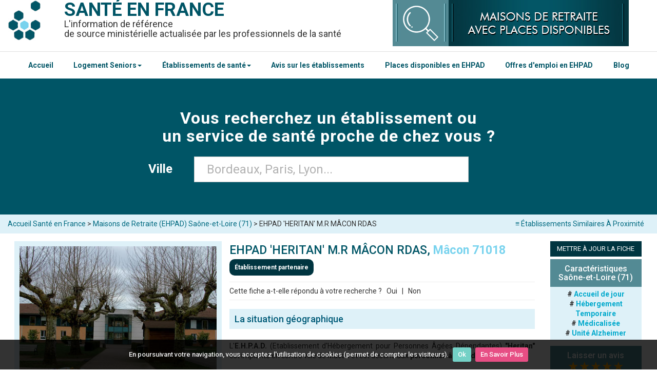

--- FILE ---
content_type: text/html; charset=UTF-8
request_url: https://www.santeenfrance.fr/etablissement/64662-ehpad-heritan-m-r-macon-rdas
body_size: 11899
content:
<!DOCTYPE html>
<html lang="fr">
<head>
	<meta http-equiv="Content-Type" content="text/html; charset=utf-8" />	<title>EHPAD 'HERITAN' M.R MÂCON RDAS Mâcon (71018 : téléphone, mail, adresse, inscription sur ViaTrajectoire...</title>
    <meta name="viewport" content="width=device-width, initial-scale=1">
		<meta name="description" content="Présentation de l'établissement EHPAD 'HERITAN' M.R MÂCON RDAS Mâcon (71018) &#x2705; : téléphone, mail, plan d'accès, services, inscription sur Via Trajectoire, avis... et si besoin une liste de structures similaires à proximité." />
			<link rel="canonical" href="https://www.santeenfrance.fr/etablissement/64662-ehpad-heritan-m-r-macon-rdas" />
		<link rel="preconnect" href="https://fonts.googleapis.com">
	<link rel="preconnect" href="https://fonts.gstatic.com" crossorigin>
	<link href="https://fonts.googleapis.com/css2?family=Roboto:ital,wght@0,100;0,300;0,400;0,500;0,700;0,900;1,100;1,300;1,400;1,500;1,700;1,900&display=swap" rel="stylesheet">
	
	<link href="/favicon.ico" type="image/x-icon" rel="icon" /><link href="/favicon.ico" type="image/x-icon" rel="shortcut icon" /><link rel="stylesheet" type="text/css" href="/css/admin.css" async="1" /><link rel="stylesheet" type="text/css" href="/css/bootstrap.css" async="1" />		<!-- <script type='text/javascript' src='https://platform-api.sharethis.com/js/sharethis.js#property=5d41519295aba10012d1d981&product="inline-share-buttons"' async='async'></script>	 -->
</head>
<body>
	<div class="container containHeader">
		<header class="header" style="margin: 0;">
		
			<!-- Nouveau Menu version mobile -->
			<div class="headerMobile">
				<div class="col-xs-3">
					<a href="#" id="openBtn">
					<span class="burger-icon">
						<span></span>
						<span></span>
						<span></span>
					</span>
					</a>
				</div>
				<div class="col-xs-6">
					<a href="/"><h1 style="margin-bottom:8px;">SANTÉ EN FRANCE</h1></a>
				</div>
				<div class="col-xs-3">
					<a href="#" id="openBtn2">
					  <svg xmlns="http://www.w3.org/2000/svg" width="32" height="32" fill="currentColor" class="bi bi-search" viewBox="0 0 16 16" style="color: #fff;"><path d="M11.742 10.344a6.5 6.5 0 1 0-1.397 1.398h-.001q.044.06.098.115l3.85 3.85a1 1 0 0 0 1.415-1.414l-3.85-3.85a1 1 0 0 0-.115-.1zM12 6.5a5.5 5.5 0 1 1-11 0 5.5 5.5 0 0 1 11 0"/></svg>
					</a>
				</div>
				
				<!-- <div class="col-xs-3"> -->
					<!-- <a href="#" id="openBtn2"> -->
					  <!-- <span ></span> -->
					<!-- </a> -->
					<!-- <div class="menuMobile"><a href="javascript:void(0);" class="icon" onclick="mySearchBox()"> -->
					<!-- <svg xmlns="http://www.w3.org/2000/svg" width="32" height="32" fill="currentColor" class="bi bi-search" viewBox="0 0 16 16" style="color: #fff;"><path d="M11.742 10.344a6.5 6.5 0 1 0-1.397 1.398h-.001q.044.06.098.115l3.85 3.85a1 1 0 0 0 1.415-1.414l-3.85-3.85a1 1 0 0 0-.115-.1zM12 6.5a5.5 5.5 0 1 1-11 0 5.5 5.5 0 0 1 11 0"/></svg> -->
					<!-- </a></div> -->
				<!-- </div> -->
			</div>
			
			<!-- Menu de gauche -->
			<div id="mySidenav" class="sidenav">
			  <a id="closeBtn" href="#" class="close">&times;</a>
			  <ul>
				<hr><li><a href="/">Accueil Santé en France</a></li><hr>
				<li><a href="https://www.santeenfrance.fr/annuaire/4-maisons-de-retraite-ehpad-ehpa">EHPAD</a></li><hr>
				<li><a href="https://www.santeenfrance.fr/annuaire/64-residences-autonomie">Résidences Autonomie</a></li><hr>
				<li><a href="https://www.santeenfrance.fr/annuaire/57-residences-services-seniors">Résidences Services Seniors</a></li><hr>
				<li><a href="https://www.santeenfrance.fr/annuaire/4-maisons-de-retraite-ehpad-ehpa">Centres Hospitaliers</a></li><hr>
				<li><a href="https://www.santeenfrance.fr/annuaire/13-centres-medico-psychologiques-cmp-cattp">Centres Médico-Psychologiques (CMP)</a></li><hr>
				<li><a href="https://www.santeenfrance.fr/annuaire/14-pharmacies">Pharmacies</a></li><hr>
				<li><a href="https://www.santeenfrance.fr/pages/plandusite">Tous les établissements</a></li><hr>
				<li><a href="https://www.santeenfrance.fr/pages/avis">Avis sur les établissements</a></li><hr>
			  </ul>
			</div>
			
						
			<!-- Menu de droite -->
			<div id="mySearchnav" class="sidenav2">
			  <a id="closeBtn2" href="#" class="close" style="color:#fff">&times;</a>
				<div>
				<form action="/searches" class="form-horizontal" role="form" id="SearcheIndexForm" method="post" accept-charset="utf-8"><div style="display:none;"><input type="hidden" name="_method" value="POST"/></div>
				<input type="hidden" name="proche" value="false" id="SearcheProche"/>				
				<div class="full_box col-sm-11 col-xs-12">
						
					<div class="row tac">
						
						<div class="form-group form-group-last col-sm-10 col-xs-12" style="display: flex;flex-direction: column;">
							<label class="control-label tar" style="font-size:16px;width:100%;color:#fff;padding-bottom: 16px;text-align: center;">Dans quelle ville cherchez-vous un établissement ? &nbsp; </label>
							<input type="hidden" name="ville_id" id="SearcheVilleId"/>							<div class="text form-group"><input name="ville" autocomplete="off" placeholder="Bordeaux, Paris, Lyon..." value="" style="font-size:24px;padding:24px;width: 100%;" class="form-control" type="text" id="SearcheVille"/></div>	
						</div>
						<!--<div class="gutter_1">
							<div class="submit"><input  class="btn btn-primary" type="submit" value="Rechercher"/></div>			
						</div>-->
					</div>
					
				</div>
			

			</form>				</div>
			</div>
			
			
			<!-- Ancien menu mobile -->
			<!-- <div class="topnav hidden-print" id="myTopnav"> -->
				<!-- <div class="menuMobile"><a href="javascript:void(0);" class="icon" onclick="mySearchBox()">&#x1F50D; Recherche</a> <a href="javascript:void(0);" class="icon" onclick="myMenu()">&#8801; Menu</a></div> -->
				<!--  -->
				<!-- <a href="https://www.santeenfrance.fr/pages/emplois">Offres d'emploi en EHPAD</a> -->
				<!-- <a href="https://www.santeenfrance.fr/pages/placesdisponibles">Places Disponibles en EHPAD</a> -->
				<!--  -->
				<!-- <a href="https://www.santeenfrance.fr/annuaire/4-maisons-de-retraite-ehpad-ehpa">Maisons de retraite / EHPAD</a> -->
				<!-- <a href="https://www.santeenfrance.fr/annuaire/57-residences-services-seniors">Résidences Services Seniors</a> -->
				<!-- <a href="https://www.santeenfrance.fr/annuaire/64-residences-autonomie">Résidences Autonomie</a> -->
				<!-- <a href="https://www.santeenfrance.fr/pages/plandusite">Accéder au Menu Complet</a> -->
			<!-- </div> -->
		
			<div class="pull-left">
			<a href="/" class="head_logo"><img src="/img/logo_l.jpg" alt="Logo : Santé en france" /></a>				<span class="titre"><b><a href="/">Santé en france</a></b></span>
				
				<br/>
				<span class="titre2">L'information de référence <br>
				de source ministérielle actualisée par les professionnels de la santé
				</span>					
			</div>
			
			<div class="hidden-print" style="float:left;max-width:460px;margin-bottom:10px;">
				<a href="https://www.santeenfrance.fr/pages/placesdisponibles"><img src="https://www.santeenfrance.fr/img/placesdisponibles.jpg" title="Maisons de Retraite et EHPAD avec Places Disponibles" alt="Maisons de Retraite et EHPAD avec Places Disponibles" style="width:100%;padding:0;"></a>
			</div>
			
		
	
		</header>
		<div class="clearfix"></div>
	</div>
			
	<!-- Test nouveau header -->
		<nav class="navbarHome">
			<div class="container-fluid" style="border-top:solid 1px #dfdfdf;">
				<div class="container">
				<!-- Test Nouvelle Navbar -->
					<div class="navbar-inner">
						<ul class="nav" style="list-style-type: none;display: flex;justify-content: space-between;">
							<li><a href="/">Accueil</a></li>
							<li class="dropdown">
								<a class="dropdown-toggle" data-toggle="dropdown" href="#">Logement Seniors<b class="caret"></b></a>
									<ul class="dropdown-menu">
										<li><a href="https://www.santeenfrance.fr/annuaire/4-maisons-de-retraite-ehpad-ehpa">EHPAD</a></li>
										<li><a href="https://www.santeenfrance.fr/annuaire/64-residences-autonomie">Résidences Autonomie</a></li>
										<li><a href="https://www.santeenfrance.fr/annuaire/57-residences-services-seniors">Résidences Services Seniors</a></li>
										<li><a href="https://www.santeenfrance.fr/quoi/13-marpa">MARPA</a></li>
									</ul>
							</li>
							<li class="dropdown">
								<a class="dropdown-toggle" data-toggle="dropdown" href="#">Établissements de santé<b class="caret"></b></a>
									<ul class="dropdown-menu">
										<li><a href="https://www.santeenfrance.fr/annuaire/1-centres-hospitaliers">Centres Hospitaliers</a></li>
										<li><a href="https://www.santeenfrance.fr/annuaire/13-centres-medico-psychologiques-cmp-cattp">Centres Médico-Psychologiques (CMP)</a></li>
										<li><a href="https://www.santeenfrance.fr/annuaire/14-pharmacies">Pharmacies</a></li>
										<li><a href="https://www.santeenfrance.fr/pages/plandusite">Tous les établissements</a></li>
									</ul>
							</li>
							<li><a href="https://www.santeenfrance.fr/pages/avis">Avis sur les établissements</a></li>
							<li><a href="https://www.santeenfrance.fr/pages/placesdisponibles">Places disponibles en EHPAD</a></li>
							<li><a href="https://www.santeenfrance.fr/pages/emplois">Offres d'emploi en EHPAD</a></li>
							<li><a href="https://www.santeenfrance.fr/blog/">Blog</a></li>
						</ul>
					</div>
				<!-- Fin de test Nouvelle Navbar -->
				</div>
			</div>
		</nav>	
	<!-- Fin de test nouveau header -->

	<div id="page">
				<hr class="hr2">


<div id="searchbox" class="hidden-print menuSearchOff">
	
	<div class="jumbotron  jumbotron-sm homeSearchBar">
		<div class="container">

			<p class="slogan">
				Vous recherchez un établissement ou<br>un service de santé proche de chez vous ?
			</p>

			<form action="/searches" class="form-horizontal" role="form" id="SearcheIndexForm" method="post" accept-charset="utf-8"><div style="display:none;"><input type="hidden" name="_method" value="POST"/></div>
				<input type="hidden" name="proche" value="false" id="SearcheProche"/>				
				<div class="full_box col-sm-11 col-xs-12">
						
					<div class="row tac">
						
						<div class="form-group form-group-last col-sm-10 col-xs-12">
							<label class="col-md-4 control-label tar" style="font-size:24px;">Ville &nbsp; </label>
							<input type="hidden" name="ville_id" id="SearcheVilleId"/>							<div class="text col-md-8"><input name="ville" autocomplete="off" placeholder="Bordeaux, Paris, Lyon..." value="" style="font-size: 24px;padding: 24px;" class="form-control" type="text" id="SearcheVille"/></div>	
						</div>
						<!--<div class="gutter_1">
							<div class="submit"><input  class="btn btn-primary" type="submit" value="Rechercher"/></div>			
						</div>-->
					</div>
					
				</div>
			

			</form>
		</div>
	</div>
</div>

<style>
.homeSearchBar{
	padding:50px!important;
}

p.slogan{
	font-size: 32px;
	text-transform: initial;
	font-weight: bold;
	padding-bottom:16px;
}
</style>


	<!--<div class="marquee-rtl">
		<div><img src="https://www.santeenfrance.fr/img/coronavirus.png" width="28px"> Suivez <a href="https://www.santepubliquefrance.fr/dossiers/coronavirus-covid-19/coronavirus-chiffres-cles-et-evolution-de-la-covid-19-en-france-et-dans-le-monde" target="_blank">ici</a> l'évolution de l'épidémie de COVID-19</div>
	</div>-->
<div class="breadcrumb well well-sm">
	<div class="container">
		<div class="row">
	<a href="#similaires" class="similarLink hidden-print">&#8801; Établissements Similaires À Proximité</a><a href="/">Accueil Santé en France</a> > <a href="https://www.santeenfrance.fr/annuaire/4-maisons-de-retraite-ehpad/dep:71">Maisons de Retraite (EHPAD) Saône-et-Loire (71)</a> > EHPAD 'HERITAN' M.R MÂCON RDAS		</div>
	</div>
</div>

<div id="view_etablissement" class="container ficheEtab">

	<div itemscope itemtype="http://schema.org/LocalBusiness" class="row">

		<div id="left-col" class="col-sm-45 fll">

								

				<div class="tac imgEtab" style="padding:10px;">

					<a href="/uploads/etablissements/71-Macon-Heritan_1433251262.jpg" class="fancy_link">
						<img itemprop="image" src="https://www.santeenfrance.fr//uploads/etablissements/71-Macon-Heritan_1433251262_m.jpg" alt ="EHPAD 'HERITAN' M.R MÂCON RDAS 71018 Mâcon">
					</a>

				</div>

						
						
			<div class="col-sm-10 col-center">

				<hr class="hidden-print">

				<span class="sousTitre">Coordonnées</span>

				<div class="adress col-sm-11 col-center">

					<b>Adresse : </b><br>
					<span itemprop="address" itemscope itemtype="http://schema.org/PostalAddress">
					<span itemprop="streetAddress"> Impasse jean bouvet</span>
					<br>
					<span itemprop="addressLocality">71018 Mâcon</span></span>
					<br>
					<br>
					<div class="te">

						<b>Téléphone :</b>

						
						<a href="tel:0385216000"><span itemprop="telephone">03 85 21 60 00</span></a>

					</div>

					<div class="fax">

						<b>Télécopie &nbsp;:</b>

						
						<a href="tel:0385216005">03 85 21 60 05</a>

					</div>

					
						<br>

						<div class="email">

							<b>Email :</b>

							<a href="mailto:rdas@rdasmacon.net"><span itemprop="email">rdas@rdasmacon.net</span></a>

						</div>						

					
					<!-- Affichage du site web -->

					
					<!-- Affichage de la page insta -->
					
						
					<!-- Affichage de la page Facebook -->

					
										
					<!-- Affichage de la page Doctolib -->

					
					

				

			
				<br/>
									<a href="https://trajectoire.sante-ra.fr/GrandAge/Pages/Public/CreationDossierAvantPropos.aspx" class="btn btn-info hidden-print viatrajButton" target="_blank" style="color:#FFF;border:none;white-space:break-spaces;font-size:16px;"><svg xmlns="http://www.w3.org/2000/svg" width="16" height="16" fill="currentColor" class="bi bi-box-arrow-in-up-right" viewBox="0 0 16 16" style="vertical-align: middle;margin-right: 8px;">
					<path fill-rule="evenodd" d="M6.364 13.5a.5.5 0 0 0 .5.5H13.5a1.5 1.5 0 0 0 1.5-1.5v-10A1.5 1.5 0 0 0 13.5 1h-10A1.5 1.5 0 0 0 2 2.5v6.636a.5.5 0 1 0 1 0V2.5a.5.5 0 0 1 .5-.5h10a.5.5 0 0 1 .5.5v10a.5.5 0 0 1-.5.5H6.864a.5.5 0 0 0-.5.5"/>
					<path fill-rule="evenodd" d="M11 5.5a.5.5 0 0 0-.5-.5h-5a.5.5 0 0 0 0 1h3.793l-8.147 8.146a.5.5 0 0 0 .708.708L10 6.707V10.5a.5.5 0 0 0 1 0z"/>
					</svg>Demander une place dans cet établissement avec ViaTrajectoire</a>
					<a href="https://www.santeenfrance.fr/blog/viatrajectoire-recherche-et-inscription-en-ehpad-residence-autonomie-et-usld-2869" target="_blank" style="text-align:center;"><p style="margin-top:8px;"><svg xmlns="http://www.w3.org/2000/svg" width="16" height="16" fill="currentColor" style="margin-right:8px;" class="bi bi-info-circle" viewBox="0 0 16 16"><path d="M8 15A7 7 0 1 1 8 1a7 7 0 0 1 0 14m0 1A8 8 0 1 0 8 0a8 8 0 0 0 0 16"/><path d="m8.93 6.588-2.29.287-.082.38.45.083c.294.07.352.176.288.469l-.738 3.468c-.194.897.105 1.319.808 1.319.545 0 1.178-.252 1.465-.598l.088-.416c-.2.176-.492.246-.686.246-.275 0-.375-.193-.304-.533zM9 4.5a1 1 0 1 1-2 0 1 1 0 0 1 2 0"/></svg>En savoir plus sur ViaTrajectoire</p></a>
					
					<style>
						.viatrajButton:hover{
							background: #538a94;
						}
					</style>
								
				
				</div>

				<br>

				<div class="hidden-print">

					<span class="sousTitre">Activité</span>

					<div class="col-sm-11 col-center">

						<a href="https://www.santeenfrance.fr/annuaire/4-maisons-de-retraite-ehpad">Maisons de Retraite (EHPAD)</a>

					</div>
					<script>
						function cal() {
							var pl=30*(document.form1.places.value);
							var tf=30*(document.form1.tarifs.value);
							var resultat=pl+tf;
							document.form1.tresultat.value=resultat;
							document.form1.tpl.value=pl;
							document.form1.ttf.value=tf;
						}
					</script>
					<h3>Capacité par service</h3><ul><li>Hébergement, Alzheimer ou maladies apparentées  : 10</li><li>Hébergement, Personnes Agées dépendantes  : 127</li><li>Hébergement, Alzheimer ou maladies apparentées  : 11</li><li>Plateforme d'accompagnement et de répit des aidants (PFR), Alzheimer ou maladies apparentées </li></ul><div style='padding-top:10px;padding-bottom:10px;'><h3>Tarifs</h3><div  class='col-sm-11 col-center'>Non Renseignés</div></div><div style='padding-top:10px;padding-bottom:10px;'></div>					
					<h3>Liens utiles</h3><ul style='list-style: none;padding-left:15px;'><li><a href='https://www.santeenfrance.fr/blog/als-apl-ash-les-aides-au-logement-pour-personnes-agees-327'>ALS, APL, ASH, les aides au logement</a></li><li><a href='https://www.santeenfrance.fr/blog/apa-en-maison-de-retraite-ehpad-marpa-485'>APA : en savoir plus</a></li><li><a href='https://www.santeenfrance.fr/blog/dossier-de-demande-dadmission-en-ehpad-138'>Dossier d'admission EHPAD</a></li><li><a href='https://www.santeenfrance.fr/pages/placesdisponibles'>Maisons de retraite avec places disponibles</a></li><li><a href='https://www.santeenfrance.fr/blog/seniors/tarifs-ehpad'>Tarifs EHPAD 2020</a></li></ul>				
					<span class="sousTitre">Imprimer la fiche &nbsp;<button title="Imprimer la fiche détaillée" onclick="window.print();return false;" style="background:none;border:none;">&#x2399;</button></span>
					<div class="visible-xs"><hr></div>

					<div class="hidden-xs">

						<br>

					</div>

				</div>

			</div>
			
		</div>
		
		<div class="col-sm-6 col-xs-12">

			<h1>
				<span itemprop="name">EHPAD 'HERITAN' M.R MÂCON RDAS, <span style='font-weight:bold;color:#79D3EE;'>Mâcon 71018</span></span>
			</h1>
			
							<span class="badge partner">Établissement partenaire</span>
						<style>
			.partner{
				padding: 10px;
				background: #003540;
			}
			</style>
			
												<hr>
			<div style="float:left;" >
				Cette fiche a-t-elle répondu à votre recherche ? <button onclick="show()" style="border:none;background:none;">Oui</button> | <button title="RENSEIGNEMENTS" onclick="window.location.href='https://www.santeenfrance.fr/etablissements/renseignement/64662'" style="border:none;background:none;">Non</button>
				<span id="oui" class="renseignementOff" style="text-align:center;"><strong style="color:#61ca58;">Parfait !</strong> N'hésitez pas à <a href="#Avis">laisser un avis si l'établissement est recommandable.</a></span>
				
				<script>
					function show() {
						var x = document.getElementById("oui");
						if (x.className === "renseignementOff") {
							x.className += " renseignementOn";
						} else {
							x.className = "renseignementOff";
						}
					} 
				</script>	
			</div>
			<div class="menuView" >
				<iframe src="https://www.facebook.com/plugins/like.php?href=http%3A%2F%2Fwww.santeenfrance.fr/etablissement/64662-ehpad-heritan-m-r-macon-rdas&width=140&layout=button_count&action=recommend&size=small&show_faces=true&share=true&height=20&appId" width="180" height="20" style="border:none;overflow:hidden" scrolling="no" frameborder="0" allowTransparency="true"></iframe>
			</div>
			<hr class="mt">
							
			
			
				<div class="desc"><h2 style="text-align: justify;">La situation g&eacute;ographique</h2><br />
<p style="text-align: justify;">L'<strong>E.H.P.A.D.</strong> (Etablissement d'H&eacute;bergement pour Personnes &Acirc;g&eacute;es D&eacute;pendantes) <strong>"Heritan"</strong> est implant&eacute; en centre ville de M&acirc;con et est destin&eacute; aux<strong> personnes &acirc;g&eacute;es de + de 60 ans.</strong></p><br />
<p style="text-align: justify;">La ville de Macon, en Sa&ocirc;ne-et-Loire, se trouve &agrave; 60 km de Chalon-sur-Sa&ocirc;ne et 65km de Montceau-les-Mines.</p><br />
<p style="text-align: justify;">&nbsp;</p><br />
<h2 style="text-align: justify;">La capacit&eacute; et la population d&rsquo;accueil</h2><br />
<p style="text-align: justify;">La maison de retraite "Heritan" a une capacit&eacute; de <strong>211 lits et 10 places</strong> r&eacute;partis de la fa&ccedil;on suivante :</p><br />
<p style="text-align: justify;">&bull; E.H.P.A.D. &laquo;classique&raquo; : 100 lits (97 lits d&rsquo;h&eacute;bergement complet et 3 lits d&rsquo;h&eacute;bergement temporaire)</p><br />
<p style="text-align: justify;">&bull; E.H.P.A.D. sp&eacute;cialis&eacute; pour personnes handicap&eacute;es mentales :&nbsp;99 lits</p><br />
<p style="text-align: justify;">&bull; Unit&eacute; de Vie Alzheimer : 12 lits (11 lits d&rsquo;h&eacute;bergement complet et 1 lit d&rsquo;h&eacute;bergement temporaire) et 10 places d&rsquo;Accueil de Jour.</p><br />
<p style="text-align: justify;">&nbsp;</p><br />
<h2 style="text-align: justify;">Les prestations</h2><br />
<p style="text-align: justify;">Tous les b&acirc;timents ont &eacute;t&eacute; r&eacute;nov&eacute;s ou sont en cours de r&eacute;novation.</p><br />
<p style="text-align: justify;">L&rsquo;&eacute;tablissement a &eacute;t&eacute; class&eacute; E.H.P.A.D. en d&eacute;cembre 2000.</p><br />
<p style="text-align: justify;">L'EHPAD sp&eacute;cialis&eacute;e est en cours de r&eacute;novation.</p><br />
<p style="text-align: justify;"><strong>Les repas sont traditionnels et pr&eacute;par&eacute;s sur place.</strong></p><br />
<p style="text-align: justify;">&nbsp;</p><br />
<h2 style="text-align: justify;">Les soins</h2><br />
<p style="text-align: justify;"><strong>Des &eacute;quipes sp&eacute;cialis&eacute;es et qualifi&eacute;es prendront soin de vous</strong> <strong>24h/24.</strong></p><br />
<p style="text-align: justify;">&nbsp;</p><br />
<h2 style="text-align: justify;">Les loisirs</h2><br />
<p style="text-align: justify;">Une &eacute;quipe sp&eacute;cialis&eacute;e dans l&rsquo;animation de personnes &acirc;g&eacute;es organise des <strong>activit&eacute;s</strong> telles que : travail sur la m&eacute;moire, chant, activit&eacute;s manuelles, sorties vari&eacute;es&hellip;</p><br />
<p style="text-align: justify;">Des relations inter-&eacute;tablissements sont organis&eacute;es et des b&eacute;n&eacute;voles interviennent r&eacute;guli&egrave;rement.</p></div>
					
						
							
						
						
			<h3 class='titre3'>Avis EHPAD 'HERITAN' M.R MÂCON RDAS à Mâcon</h3><div style='text-align:center;background:#def1f8;width:100%;padding:5px;'><a href='#Avis' style='color:#333333;font-weight:bold;'>Vous appréciez l'établissement ? Laissez-lui un avis &#x1F4DD;</a></div><div id='Avis'><form action="/comments/transmis" controller="comments" role="form" id="CommentTransmisForm" method="post" accept-charset="utf-8"><div style="display:none;"><input type="hidden" name="_method" value="POST"/></div><div class="select form-group required"><label for="CommentPseudo">Pseudo : </label><input name="data[Comment][pseudo]" required="required" class="form-control" maxlength="100" type="text" id="CommentPseudo"/></div><br/ style="clear:both;"><label for="CommentNote">Note que vous souhaitez attribuer : </label>
					<select style="width:100%;" id="CommentNote" name="data[Comment][note]" required="required">
						<option value="" >de 1 à 5</option>
						<option value="1" >★</option>
						<option value="2" >★★</option>
						<option value="3" >★★★</option>
						<option value="4" >★★★★</option>
						<option value="5" >★★★★★</option>
					</select><div class="text form-group required"><label for="CommentAntispam">Antispam - Combien font 7x4 (en chiffres) : </label><input name="data[Comment][antispam]" required="required" class="form-control" maxlength="25" type="text" id="CommentAntispam"/></div><div class="text form-group"><label for="CommentContenu">Avis sur l'établissement : </label><textarea name="data[Comment][contenu]" required="required" class="form-control" cols="30" rows="6" id="CommentContenu"></textarea></div><input type="hidden" name="data[Comment][etab_id]" value="64662" class="form-control" id="CommentEtabId"/><input type="hidden" name="data[Comment][posted]" value="2026-01-26 08:06:54" class="form-control" id="CommentPosted"/><input class='btn btn-primary' value='Valider' type='submit'> (En cliquant sur 'Valider', j'accepte que mon avis soit publié sur le site.)</form></div>			
			<hr/>
						
			<div class='hidden-print'>
			<h3 class='titre3'>Villes à proximité</h3><div style='background:#EEE;padding:10px;text-align:center;'><a href='https://www.santeenfrance.fr/annuaire/4-maisons-de-retraite-ehpad/ville:bourg-en-bresse'>Bourg-en-Bresse</a> (32 kms) / <a href='https://www.santeenfrance.fr/annuaire/4-maisons-de-retraite-ehpad/ville:villefranche-sur-saone'>Villefranche-sur-Saône</a> (36 kms) / </div></div>			
		</div>

		<div class="col-sm-2 col-xs-12 hidden-print">
			<script>
			function AjoutFavori() {
			   
			   if (typeof window.external.AddFavorite != "undefined") {
				   window.external.AddFavorite("https://www.santeenfrance.fr","Santé en France" );
			   } else {
				   alert("Vos favoris Santé en France sont temporaires. Utilisez CTRL + D pour ajouter cette adresse à votre ordinateur !")
			   }
			}
			</script>
			
				
			
						

			
			<button title="METTRE À JOUR LA FICHE" onclick="window.location.href='https://www.santeenfrance.fr/etablissements/demande/64662';" class="btn btn-info" style="border:none;">METTRE À JOUR LA FICHE</button>
			
	
						<div class="motsCles" >

			<h3>Caractéristiques Saône-et-Loire (71)</h3><span class='keyword'># <a href='https://www.santeenfrance.fr/annuaire/4-maisons-de-retraite-ehpad-ehpa/dep:71/tri:accueil-de-jour'>Accueil de jour</a></span> <span class='keyword'># <a href='https://www.santeenfrance.fr/annuaire/4-maisons-de-retraite-ehpad-ehpa/dep:71/tri:hebergement-temporaire'>Hébergement Temporaire</a></span> <span class='keyword'># <a href='https://www.santeenfrance.fr/annuaire/4-maisons-de-retraite-ehpad-ehpa/dep:71/tri:medicalisee'>Médicalisée</a></span> <span class='keyword'># <a href='https://www.santeenfrance.fr/annuaire/4-maisons-de-retraite-ehpad-ehpa/dep:71/tri:unite-alzheimer'>Unité Alzheimer</a></span> 				
			</div>
						
			
			<div class="motsCles" >
			
				<h3><a href="#Avis" style="text-align:center;color:#FFF;">Laisser un avis</a><br/><span style="color:orange;font-size:24px;">★★★★★</span></h3>
						<span itemprop="aggregateRating" itemscope itemtype="http://schema.org/AggregateRating">
								 <meta itemprop="worstRating" content="1" />
								 <meta itemprop="ratingValue" content="" />
								 <meta itemprop="ratingCount" content="0" />
								 <meta itemprop="bestRating" content="5" />
						</span>	
			</div>		

			<button title="AJOUTER AUX FAVORIS" onclick="window.location.href='https://www.santeenfrance.fr/etablissements/comparateur/64662';AjoutFavori();" class="btn btn-info" style="background:#FFD700;border:none;color:#333;">AJOUTER AUX FAVORIS</button>

			
			
			<div class="motsCles">
				<h3>Auteur</h3>
				<a href="https://www.santeenfrance.fr/pages/auteurs" rel="author">Santé en France</a>
			</div>
			
									
			<div class="motsCles">
				<h3>Newsletter</h3>
				<div id="sib_embed_signup"> <div class="forms-builder-wrapper" style="position:relative;margin-left: auto;margin-right: auto;">
				<form class="description" id="theform" name="theform" action="https://my.sendinblue.com/users/subscribeembed/js_id/2uyf0/id/1" method="POST">
				<input type="hidden" name="js_id" id="js_id" value="2uyf0"><input type="hidden" name="listid" id="listid" value="23"><input type="hidden" name="from_url" id="from_url" value="yes">
				<input type="hidden" name="hdn_email_txt" id="hdn_email_txt" value=""> <input type="hidden" name="sib_simple" value="simple">
				<input type="hidden" name="sib_forward_url" value="https://www.santeenfrance.fr/pages/newsletter" id="sib_forward_url">
				<div class="sib-container rounded ui-sortable" style="border-radius: 4px; position: relative; border-width: 0px !important; border-color: transparent !important; margin: 0px; text-align: left; background: rgb(222, 240, 248) none repeat scroll 0% 0%; padding: 25px 15px 15px;"> <input type="hidden" name="req_hid" id="req_hid" value="" style="font-size: 13px;">
				 <div class="primary-group email-group forms-builder-group ui-sortable" style=""> <div class="row mandatory-email" style="padding: 10px; position: relative; font-family: &quot;Helvetica Neue&quot;, Helvetica, Arial, sans-serif; color: rgb(52, 52, 52); font-size: 15px;"> <div class="lbl-tinyltr" style="clear: both; float: none; font-family: &quot;Trebuchet MS&quot;, Verdana, Tahoma, Geneva, sans-serif;" >Entrez votre email <red style="color:#ff0000;">*</red> </div> <input required type="email" name="email" id="email" value="" style="padding: 8px 4px; width: 100%; min-width: auto;"> <div style="clear:both;"></div> <div class="hidden-btns"> <a class="btn move" href="#"><i class="fa fa-arrows"></i></a><br> <!--<a class="btn btn-danger delete" href="#"><i class="fa fa-trash-o fa-inverse"></i></a>--> </div> </div> </div> <div class="captcha forms-builder-group" style="display: none;"><div class="row" style="font-family: &quot;Helvetica Neue&quot;, Helvetica, Arial, sans-serif; color: rgb(52, 52, 52); font-size: 15px; padding: 10px;"><div id="gcaptcha" style="transform: scale(0.85); margin-left: -23px;"></div></div></div> <!-- end of primary --> <div class="byline" style="font-family: &quot;Trebuchet MS&quot;, Verdana, Tahoma, Geneva, sans-serif; color: rgb(52, 52, 52); font-weight: bold; font-size: 14px; text-align: center; display: block;"> <button class="button editable " type="submit" data-editfield="subscribe" style="font-family: &quot;Helvetica Neue&quot;, Helvetica, Arial, sans-serif; color: rgb(255, 255, 255); background: rgb(26, 90, 120) none repeat scroll 0% 0%; display: inline-block; white-space: nowrap; min-height: 30px; margin: 0px 5px 0px 0px; padding: 0px 10px; text-decoration: none; text-transform: uppercase; text-align: center; font-weight: bold; font-style: normal; font-size: 12px; cursor: pointer; border: 0px none; border-radius: 4px; vertical-align: top; height: auto;" >S'inscrire</button></div> <div style="clear:both;"></div> </div> </form> </div> </div> <!-- End : SendinBlue Signup Form HTML Code -->
			</div>
			
			<div class="motsCles">
				<h3>Faire un lien vers votre fiche ?</h3>
				<input type="text" name="ee" value="<a href='http://www.santeenfrance.fr/etablissement/64662-ehpad-heritan-m-r-macon-rdas'>EHPAD 'HERITAN' M.R MÂCON RDAS</a>">
			</div>
			<div class="tac">
			
				
			</div>

		</div>

	</div>

	<br>

	<div class="col-sm-6 col-xs-12 hidden-print">

		<h2 id="similaires">Maisons de Retraite (EHPAD) près de Mâcon</h2>
		<ul class='media-list'>

						
				<li class="row">

					<div class="col-md-3 lstMobile" >

						
							<img src="/img/item.jpg" alt="logo" />
						
					</div>

					<div class="col-md-6 lstMobile2">

						<span class="sousTitre"><a href="/etablissement/579-mr-bouchacourt-de-st-laurent-sur-saone">MR BOUCHACOURT DE ST-LAURENT-SUR-SAONE</a></span>

						<div class="adress">

							<div class="text">95 rue chevalier burtin</div>

							01750 Saint-Laurent-sur-Saône
						</div>

						<p class="last_update text-info">

							Distance : 0.00 Km

						</p>

					</div>

					<a href="/etablissement/579-mr-bouchacourt-de-st-laurent-sur-saone" class="btn btn-primary btn-detail">Fiche détails</a>
				</li>

						
				<li class="row">

					<div class="col-md-3 lstMobile" >

						
							<img src="/img/item.jpg" alt="logo" />
						
					</div>

					<div class="col-md-6 lstMobile2">

						<span class="sousTitre"><a href="/etablissement/64035-ehpad-du-ch-de-macon-flace-1">EHPAD DU CH DE MACON FLACE 1</a></span>

						<div class="adress">

							<div class="text"> rue jules revillon</div>

							71000 MACON
						</div>

						<p class="last_update text-info">

							Distance : 0.00 Km

						</p>

					</div>

					<a href="/etablissement/64035-ehpad-du-ch-de-macon-flace-1" class="btn btn-primary btn-detail">Fiche détails</a>
				</li>

						
				<li class="row">

					<div class="col-md-3 lstMobile" >

						
							<img src="/img/item.jpg" alt="logo" />
						
					</div>

					<div class="col-md-6 lstMobile2">

						<span class="sousTitre"><a href="/etablissement/64644-ehpad-du-ch-de-macon-flace-2">EHPAD DU CH DE MACON FLACE 2</a></span>

						<div class="adress">

							<div class="text">48 boulevard louis escande</div>

							71000 MACON
						</div>

						<p class="last_update text-info">

							Distance : 0.00 Km

						</p>

					</div>

					<a href="/etablissement/64644-ehpad-du-ch-de-macon-flace-2" class="btn btn-primary btn-detail">Fiche détails</a>
				</li>

						
				<li class="row">

					<div class="col-md-3 lstMobile" >

						
							<img src="/img/item.jpg" alt="logo" />
						
					</div>

					<div class="col-md-6 lstMobile2">

						<span class="sousTitre"><a href="/etablissement/64658-ehpad-du-ch-de-macon-la-providence">EHPAD DU CH DE MACON LA PROVIDENCE</a></span>

						<div class="adress">

							<div class="text">88 rue rambuteau</div>

							71000 MACON
						</div>

						<p class="last_update text-info">

							Distance : 0.00 Km

						</p>

					</div>

					<a href="/etablissement/64658-ehpad-du-ch-de-macon-la-providence" class="btn btn-primary btn-detail">Fiche détails</a>
				</li>

						
				<li class="row">

					<div class="col-md-3 lstMobile" >

						
							<a href="/uploads/etablissements/jardin-camille-claudel_1678285231.jpg" class="fancy_link">

								<img src="https://www.santeenfrance.fr//uploads/etablissements/jardin-camille-claudel_1678285231_s.jpg" alt="logo" />
							</a>

						
					</div>

					<div class="col-md-6 lstMobile2">

						<span class="sousTitre"><a href="/etablissement/64726-ehpad-residence-camille-claudel">EHPAD RESIDENCE CAMILLE CLAUDEL</a></span>

						<div class="adress">

							<div class="text">71 impasse du couvent</div>

							71000 Mâcon
						</div>

						<p class="last_update text-info">

							Distance : 0.00 Km

						</p>

					</div>

					<a href="/etablissement/64726-ehpad-residence-camille-claudel" class="btn btn-primary btn-detail">Fiche détails</a>
				</li>

			
		</ul>
				
	</div>

<div class="col-sm-5 col-xs-12 col-sm-offset-1 hidden-print">
		
		<!-- Partie blog  -->
		<h2>Actualité du Blog Santé en France</h2>

		<ul class='media-list'>

							
				<li class="row">

					<div class="col-md-3">
						
							<img src="https://www.santeenfrance.fr/blog/wp-content/uploads/2025/03/don_du_sang_france-768x453.jpg" class="img-fluid" alt="Thumbnail" style="width:100%;height:100%;">

						
					</div>

					<div class="col-md-6">

						<span class="sousTitre"><a href="https://www.santeenfrance.fr/blog/don-du-sang-en-france-etat-des-lieux-2917" target="_blank"> Don du sang en France : état des lieux</a></span>

						<p class="last_update text-info"></p>

					</div>

					<div class="col-md-3">
						<p class="text-right text-info">mars 2025</p>
					</div>

				</li>

								
				<li class="row">

					<div class="col-md-3">
						
							<img src="https://www.santeenfrance.fr/blog/wp-content/uploads/2025/01/IMG_0012.png" class="img-fluid" alt="Thumbnail" style="width:100%;height:100%;">

						
					</div>

					<div class="col-md-6">

						<span class="sousTitre"><a href="https://www.santeenfrance.fr/blog/succes-pour-le-livret-jeux-me-souviens-2911" target="_blank"> Succès pour le livret Jeux me souviens !</a></span>

						<p class="last_update text-info"></p>

					</div>

					<div class="col-md-3">
						<p class="text-right text-info">janv. 2025</p>
					</div>

				</li>

								
				<li class="row">

					<div class="col-md-3">
						
							<img src="https://www.santeenfrance.fr/blog/wp-content/uploads/2024/07/vote_en_ehpad-768x512.jpg" class="img-fluid" alt="Thumbnail" style="width:100%;height:100%;">

						
					</div>

					<div class="col-md-6">

						<span class="sousTitre"><a href="https://www.santeenfrance.fr/blog/voter-quand-on-est-en-ehpad-cest-possible-2903" target="_blank"> Voter quand on est en EHPAD, c’est possible !</a></span>

						<p class="last_update text-info"></p>

					</div>

					<div class="col-md-3">
						<p class="text-right text-info">juil. 2024</p>
					</div>

				</li>

								
				<li class="row">

					<div class="col-md-3">
						
							<img src="https://www.santeenfrance.fr/blog/wp-content/uploads/2024/05/debat_fin_de_vie-768x512.jpg" class="img-fluid" alt="Thumbnail" style="width:100%;height:100%;">

						
					</div>

					<div class="col-md-6">

						<span class="sousTitre"><a href="https://www.santeenfrance.fr/blog/aide-a-mourir-le-projet-de-loi-est-examine-2898" target="_blank"> Aide à mourir : le projet de loi est examiné</a></span>

						<p class="last_update text-info"></p>

					</div>

					<div class="col-md-3">
						<p class="text-right text-info">mai 2024</p>
					</div>

				</li>

						</ul>
		
		<!-- Fin de partie blog -->

	</div>

</div>

<link rel="stylesheet" type="text/css" href="/css/fancybox/fancybox.css" defer="defer" />
<script type="text/javascript" src="/js/fancybox/fancybox.js" defer="defer"></script>
	</div>

	<footer class="footer hidden-print tac">
		<div class="container">
			<div class="row">
				<div class="col-md-10 col-md-offset-1 col-xs-12">
					<p class="wf330"><a href="https://www.santeenfrance.fr" style="font-size:24px;color:#FFF;">SANT&Eacute; EN FRANCE</a>
					<br />&copy; Medias-Group 2025 - Tous Droits Réservés</p>
					<ul class="wf330 txt10">
						<li><a href="https://www.santeenfrance.fr/annuaire/23-aides-sociales-a-l-enfance-ase">ASE</a> - <a href="https://www.santeenfrance.fr/annuaire/56-centres-communaux-action-sociale-ccas">CCAS</a> - <a href="https://www.santeenfrance.fr/annuaire/13-centres-medico-psychologiques-cmp-cattp">CMP</a></li>
						<li><a href="https://www.santeenfrance.fr/annuaire/5-etab-ou-services-par-le-travail-esat">ESAT</a> - <a href="https://www.santeenfrance.fr/annuaire/19-instituts-medico-educatifs-ime">IME</a> - <a href="https://www.santeenfrance.fr/annuaire/9-laboratoires-d-analyses-medicales">LBM</a></li>
						<li><a href="https://www.santeenfrance.fr/annuaire/4-maisons-de-retraite-ehpad-ehpa">Maisons de retraite</a></li>
						<li><a href="https://www.santeenfrance.fr/annuaire/57-residences-services-seniors">Résidences Services Seniors</a></li>
						<li><a href="https://www.santeenfrance.fr/annuaire/64-residences-autonomie">Résidences Autonomie</a></li>
					</ul>
					<ul class="wf330 txt10">
						<li><span class="atc" data-atc="aHR0cHM6Ly93d3cuc2FudGVlbmZyYW5jZS5mci9wYWdlcy9jb250YWN0">Contactez-Nous</span></li>
						<li><span class="atc" data-atc="aHR0cHM6Ly93d3cuc2FudGVlbmZyYW5jZS5mci9wYWdlcy9yZWdpZQ==">Inscription / Publicité</span></li>
						<!-- <li><span class="atc" data-atc="aHR0cHM6Ly93d3cuc2FudGVlbmZyYW5jZS5mci9wYWdlcy9wbGFuZHVzaXRl">Plan du site</span> / <span class="atc" data-atc="aHR0cHM6Ly93d3cuc2FudGVlbmZyYW5jZS5mci9wYWdlcy9tZW50aW9uc19sZWdhbGVz">Mentiaons Légales</span></li> -->
						<li><span class="atc" data-atc="aHR0cHM6Ly93d3cuc2FudGVlbmZyYW5jZS5mci9wYWdlcy9wbGFuZHVzaXRl">Plan du site</span> / <a href="https://www.santeenfrance.fr/pages/mentions_legales">Mentions Légales</a></li>
					</ul>
					<div class="wf330"><p>SUIVEZ NOUS VIA LES R&Eacute;SEAUX SOCIAUX :</p>
						<span class="atc" data-atc="aHR0cHM6Ly93d3cuZmFjZWJvb2suY29tL1NhbnQlQzMlQTktZW4tRnJhbmNlLTEzMzk5MTA3NzYwNDk5NTgv"><img src="https://www.santeenfrance.fr/img/facebook.png" alt="logo Facebook" class="pdr5w30"></span>
						<span class="atc" data-atc="aHR0cHM6Ly90d2l0dGVyLmNvbS9zYW50ZWVuZnJhbmNl"><img src="https://www.santeenfrance.fr/img/twitter.png" alt="logo Twitter" class="pdr5w30"></span>
						<span class="atc" data-atc="aHR0cHM6Ly93d3cuc2FudGVlbmZyYW5jZS5mci9wYWdlcy9jb250YWN0"><img src="https://www.santeenfrance.fr/img/contact.png" alt="contacter Santé en France" class="pdr5w30"></span>
					</div>
				</div>
			</div>
		</div>
	</footer>

	<script type="text/javascript" src="//ajax.googleapis.com/ajax/libs/jquery/1.12.1/jquery.min.js"></script>	<script type="text/javascript" src="/js/search-dist.js" defer="defer"></script>	<script type="text/javascript">
//<![CDATA[

  $(document).ready(function() {

	  	$(".fancy_link").fancybox({

	    	openEffect : 'elastic',

	    	closeEffect	: 'elastic'

	    });
		
  });


//]]>
</script>	<script type="text/javascript" src="/js/bootstrap.min.js" defer="defer"></script>
    
<!-- Script Menu Mobile -->
	<script>
	var sidenav = document.getElementById("mySidenav");
	var searchnav = document.getElementById("mySearchnav");
	var openBtn = document.getElementById("openBtn");
	var openBtn2 = document.getElementById("openBtn2");
	var closeBtn = document.getElementById("closeBtn");
	var closeBtn2 = document.getElementById("closeBtn2");

	openBtn.onclick = openNav;
	openBtn2.onclick = openNav2;
	closeBtn.onclick = closeNav;
	closeBtn2.onclick = closeNav2;


/* Set the width of the side navigation to 250px */
function openNav() {
  sidenav.classList.add("active");
}

function openNav2() {
  searchnav.classList.add("active");
}

/* Set the width of the side navigation to 0 */
function closeNav() {
  sidenav.classList.remove("active");
}

function closeNav2() {
  searchnav.classList.remove("active");
}

	</script>
	<script>
		function myMenu() {
			var x = document.getElementById("myTopnav");
			if (x.className === "topnav") {
				x.className += " responsive";
			} else {
				x.className = "topnav";
			}
		} 
	</script>
	<script>
		function mySearchBox() {
			var x = document.getElementById("searchbox");
			if (x.className === "hidden-print menuSearchOff") {
				x.className += " menuSearchOn";
			} else {
				x.className = "hidden-print menuSearchOff";
			}
		} 
	</script>
<!-- Fin de script Menu mobile -->
	
	
  <script>
	  (function(i,s,o,g,r,a,m){i['GoogleAnalyticsObject']=r;i[r]=i[r]||function(){
	  (i[r].q=i[r].q||[]).push(arguments)},i[r].l=1*new Date();a=s.createElement(o),
	  m=s.getElementsByTagName(o)[0];a.async=1;a.src=g;m.parentNode.insertBefore(a,m)
	  })(window,document,'script','//www.google-analytics.com/analytics.js','ga');

	  ga('create', 'UA-55206960-1', { 'anonymize_ip': true }, {
  cookie_expires: 34164000,
  cookie_update: false
});
	  ga('send', 'pageview');

	</script>
	<!-- SPECIFIC SCRIPTS -->
	
	<script src="https://www.santeenfrance.fr/js/jquery.cookiebar.js"></script>
	<script>
		$(document).ready(function(){
		'use strict';
		 $.cookieBar({
			fixed: true
		});
		});
	</script>
	<script>
	document.addEventListener("DOMContentLoaded", function(event) {
			var classname = document.getElementsByClassName("atc");
			for (var i = 0; i < classname.length; i++) {
				classname[i].addEventListener('click', myFunction, false);
			}
		});
		var myFunction = function(event) {
			var attribute = this.getAttribute("data-atc");               
					if(event.ctrlKey) {                   
						 var newWindow = window.open(decodeURIComponent(window.atob(attribute)), '_blank');                    
						 newWindow.focus();               
					} else {                    
						 document.location.href= decodeURIComponent(window.atob(attribute));
					}
			}; 
	</script>

</body>
</html>